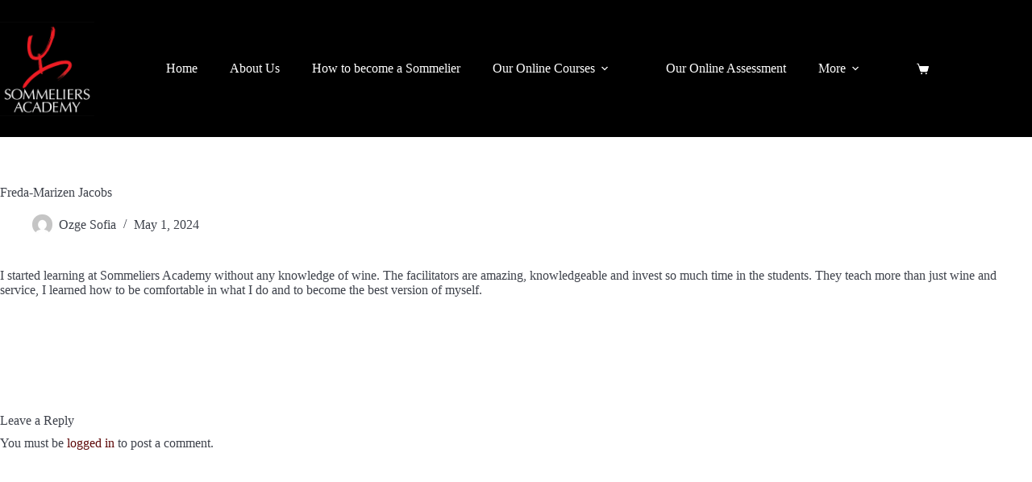

--- FILE ---
content_type: text/css
request_url: https://sommellerie.co.za/wp-content/uploads/blocksy/css/global.css
body_size: 3184
content:
[data-header*="type-1"] [data-id="cart"] .ct-cart-item {--theme-icon-color:var(--theme-palette-color-8);--theme-cart-badge-background:var(--theme-palette-color-1);--theme-link-initial-color:var(--theme-palette-color-8);} [data-header*="type-1"] [data-id="cart"] .ct-label {--theme-font-weight:600;--theme-text-transform:uppercase;--theme-font-size:12px;} [data-header*="type-1"] [data-id="cart"] .ct-cart-content {--dropdownTopOffset:15px;--theme-text-color:#ffffff;--mini-cart-background-color:#29333C;} [data-header*="type-1"] [data-id="cart"] .ct-cart-content .total {--theme-text-color:#ffffff;} [data-header*="type-1"] .ct-header [data-id="logo"] .site-logo-container {--logo-max-height:117px;} [data-header*="type-1"] .ct-header [data-id="logo"] .site-title {--theme-font-weight:700;--theme-font-size:25px;--theme-line-height:1.5;--theme-link-initial-color:var(--theme-palette-color-4);} [data-header*="type-1"] .ct-header [data-id="menu"] {--menu-items-spacing:40px;} [data-header*="type-1"] .ct-header [data-id="menu"] > ul > li > a {--theme-font-family:'Marcellus SC', Serif;--theme-font-weight:400;--theme-text-transform:uppercase;--theme-font-size:13px;--theme-line-height:1.3;--theme-letter-spacing:0.1em;--theme-link-initial-color:var(--theme-palette-color-8);--theme-link-hover-color:var(--theme-palette-color-1);} [data-header*="type-1"] .ct-header [data-id="menu"] .sub-menu .ct-menu-link {--theme-link-initial-color:var(--theme-palette-color-8);--theme-link-hover-color:var(--theme-palette-color-1);--theme-font-family:'Marcellus SC', Serif;--theme-font-weight:400;--theme-text-transform:uppercase;--theme-font-size:13px;--theme-letter-spacing:0.1em;} [data-header*="type-1"] .ct-header [data-id="menu"] .sub-menu {--dropdown-top-offset:-40px;--dropdown-width:250px;--dropdown-items-spacing:14px;--dropdown-divider:1px dashed rgba(255, 255, 255, 0.1);--theme-box-shadow:0px 10px 20px rgba(41, 51, 61, 0.1);--theme-border-radius:0px 0px 2px 2px;} [data-header*="type-1"] .ct-header [data-sticky*="yes"] [data-id="menu"] .sub-menu {--sticky-state-dropdown-top-offset:0px;} [data-header*="type-1"] .ct-header [data-row*="middle"] {--height:170px;background-color:var(--theme-palette-color-4);background-image:none;--theme-border-top:none;--theme-border-bottom:none;--theme-box-shadow:none;} [data-header*="type-1"] .ct-header [data-row*="middle"] > div {--theme-border-top:none;--theme-border-bottom:none;} [data-header*="type-1"] .ct-header [data-sticky*="yes"] [data-row*="middle"] {background-color:var(--theme-palette-color-4);background-image:none;--theme-border-top:none;--theme-border-bottom:none;--theme-box-shadow:none;} [data-header*="type-1"] .ct-header [data-sticky*="yes"] [data-row*="middle"] > div {--theme-border-top:none;--theme-border-bottom:none;} [data-header*="type-1"] [data-id="mobile-menu"] {--theme-font-family:Marcellus, Serif;--theme-font-weight:400;--theme-font-size:20px;--theme-link-initial-color:#ffffff;--theme-link-hover-color:var(--theme-palette-color-1);--mobile-menu-divider:none;} [data-header*="type-1"] [data-id="mobile-menu"] .sub-menu {--theme-font-family:Marcellus, Serif;--theme-font-weight:400;} [data-header*="type-1"] #offcanvas {--theme-box-shadow:0px 0px 70px rgba(0, 0, 0, 0.35);--side-panel-width:500px;--panel-content-height:100%;} [data-header*="type-1"] #offcanvas .ct-panel-inner {background-color:rgba(18, 21, 25, 0.98);} [data-header*="type-1"] [data-id="trigger"] {--theme-icon-size:18px;} [data-header*="type-1"] {--header-height:170px;--header-sticky-height:170px;--header-sticky-offset:0px;} [data-header*="type-1"] .ct-header {background-color:var(--theme-palette-color-4);background-image:none;} [data-header*="type-1"] [data-sticky*="yes"] {background-color:var(--theme-palette-color-4);background-image:none;} [data-footer*="type-1"] .ct-footer [data-row*="bottom"] > div {--container-spacing:13px;--columns-gap:0px;--theme-border:none;--theme-border-top:none;--theme-border-bottom:none;--grid-template-columns:repeat(3, 1fr);} [data-footer*="type-1"] .ct-footer [data-row*="bottom"] .widget-title {--theme-font-size:16px;} [data-footer*="type-1"] .ct-footer [data-row*="bottom"] {--theme-border-top:none;--theme-border-bottom:none;background-color:var(--theme-palette-color-3);} [data-footer*="type-1"] [data-id="copyright"] {--theme-font-weight:400;--theme-font-size:14px;--theme-line-height:2;--theme-letter-spacing:0em;--theme-text-color:var(--theme-palette-color-8);--theme-link-hover-color:var(--theme-palette-color-1);} [data-footer*="type-1"] [data-column="copyright"] {--horizontal-alignment:center;} [data-footer*="type-1"] .ct-footer [data-id="menu"] {--menu-item-width:initial;--menu-items-spacing:57px;} [data-footer*="type-1"] .ct-footer [data-column="menu"] {--horizontal-alignment:center;} [data-footer*="type-1"] .ct-footer [data-id="menu"] ul {--theme-font-family:Marcellus, Serif;--theme-font-weight:400;--theme-text-transform:uppercase;--theme-font-size:12px;--theme-line-height:1.3;--theme-letter-spacing:0.1em;} [data-footer*="type-1"] .ct-footer [data-id="menu"] > ul > li > a {--theme-link-initial-color:var(--theme-palette-color-8);--theme-link-hover-color:var(--theme-palette-color-1);} [data-footer*="type-1"] .ct-footer [data-row*="middle"] > div {--container-spacing:27px;--columns-gap:185px;--widgets-gap:34px;--theme-border:none;--theme-border-top:none;--theme-border-bottom:none;--grid-template-columns:initial;} [data-footer*="type-1"] .ct-footer [data-row*="middle"] .widget-title {--theme-font-size:16px;--theme-heading-color:var(--theme-palette-color-8);} [data-footer*="type-1"] .ct-footer [data-row*="middle"] {--theme-border-top:none;--theme-border-bottom:none;background-color:var(--theme-palette-color-4);} [data-footer*="type-1"] .ct-footer [data-row*="top"] > div {--container-spacing:18px;--theme-border:none;--theme-border-top:none;--theme-border-bottom:none;--grid-template-columns:repeat(3, 1fr);} [data-footer*="type-1"] .ct-footer [data-row*="top"] .widget-title {--theme-font-size:16px;} [data-footer*="type-1"] .ct-footer [data-row*="top"] {--theme-border-top:none;--theme-border-bottom:none;background-color:var(--theme-palette-color-4);} [data-footer*="type-1"] .ct-footer [data-column="widget-area-1"] {--text-horizontal-alignment:right;--horizontal-alignment:flex-end;} [data-footer*="type-1"] .ct-footer [data-column="widget-area-1"] .ct-widget {--theme-text-color:var(--theme-palette-color-8);--theme-link-initial-color:var(--theme-palette-color-5);--theme-link-hover-color:var(--theme-palette-color-4);} [data-footer*="type-1"] .ct-footer [data-column="widget-area-4"] .ct-widget {--theme-text-color:var(--theme-palette-color-8);--theme-link-initial-color:var(--theme-palette-color-1);--theme-link-hover-color:var(--theme-palette-color-1);} [data-footer*="type-1"] .ct-footer {background-color:var(--theme-palette-color-6);}:root {--theme-font-family:Marcellus, Serif;--theme-font-weight:400;--theme-text-transform:none;--theme-text-decoration:none;--theme-font-size:16px;--theme-line-height:1.65;--theme-letter-spacing:0em;--theme-button-font-family:Marcellus, Serif;--theme-button-font-weight:400;--theme-button-font-size:15px;--badge-background-color:var(--theme-palette-color-2);--star-rating-initial-color:var(--theme-palette-color-1);--star-rating-inactive-color:#e8caca;--has-classic-forms:var(--true);--has-modern-forms:var(--false);--theme-form-field-border-initial-color:var(--theme-border-color);--theme-form-field-border-focus-color:var(--theme-palette-color-1);--theme-form-selection-field-initial-color:var(--theme-border-color);--theme-form-selection-field-active-color:var(--theme-palette-color-1);--theme-palette-color-1:#b70404;--theme-palette-color-2:#5e0909;--theme-palette-color-3:#3E424B;--theme-palette-color-4:#000000;--theme-palette-color-5:#e1e8ed;--theme-palette-color-6:#f2f5f7;--theme-palette-color-7:#FAFBFC;--theme-palette-color-8:#ffffff;--theme-text-color:var(--theme-palette-color-3);--theme-link-initial-color:var(--theme-palette-color-2);--theme-link-hover-color:var(--theme-palette-color-3);--theme-selection-text-color:var(--theme-palette-color-8);--theme-selection-background-color:var(--theme-palette-color-2);--theme-border-color:var(--theme-palette-color-5);--theme-headings-color:var(--theme-palette-color-3);--theme-content-spacing:1.5em;--theme-button-min-height:40px;--theme-button-shadow:none;--theme-button-transform:none;--theme-button-text-initial-color:#ffffff;--theme-button-text-hover-color:var(--theme-palette-color-8);--theme-button-background-initial-color:var(--theme-palette-color-2);--theme-button-background-hover-color:var(--theme-palette-color-3);--theme-button-border:none;--theme-button-padding:5px 20px;--theme-normal-container-max-width:1290px;--theme-content-vertical-spacing:60px;--theme-container-edge-spacing:90vw;--theme-narrow-container-max-width:750px;--theme-wide-offset:130px;}h1 {--theme-font-family:Marcellus, Serif;--theme-font-weight:400;--theme-font-size:40px;--theme-line-height:1.5;}h2 {--theme-font-family:Marcellus, Serif;--theme-font-weight:400;--theme-font-size:35px;--theme-line-height:1.5;}h3 {--theme-font-family:Marcellus, Serif;--theme-font-weight:400;--theme-font-size:30px;--theme-line-height:1.5;}h4 {--theme-font-family:Marcellus, Serif;--theme-font-weight:400;--theme-font-size:25px;--theme-line-height:1.5;}h5 {--theme-font-family:Marcellus, Serif;--theme-font-weight:400;--theme-font-size:20px;--theme-line-height:1.5;}h6 {--theme-font-family:Marcellus, Serif;--theme-font-weight:400;--theme-font-size:16px;--theme-line-height:1.5;}.wp-block-quote {--theme-font-family:Marcellus, Serif;--theme-font-weight:400;}.wp-block-pullquote {--theme-font-family:Marcellus, Serif;--theme-font-weight:400;--theme-font-size:25px;}pre, code, samp, kbd {--theme-font-family:Marcellus, Serif;--theme-font-weight:400;--theme-font-size:16px;}figcaption {--theme-font-family:Marcellus, Serif;--theme-font-weight:400;--theme-font-size:14px;}.ct-sidebar .widget-title {--theme-font-size:16px;}.ct-breadcrumbs {--theme-font-weight:600;--theme-text-transform:uppercase;--theme-font-size:12px;}body {background-color:#ffffff;background-image:none;} [data-prefix="single_blog_post"] .entry-header .page-title {--theme-font-size:30px;} [data-prefix="single_blog_post"] .entry-header .entry-meta {--theme-font-weight:600;--theme-text-transform:uppercase;--theme-font-size:12px;--theme-line-height:1.3;} [data-prefix="categories"] .entry-header .page-title {--theme-font-size:30px;} [data-prefix="categories"] .entry-header .entry-meta {--theme-font-weight:600;--theme-text-transform:uppercase;--theme-font-size:12px;--theme-line-height:1.3;} [data-prefix="search"] .entry-header .page-title {--theme-font-size:30px;} [data-prefix="search"] .entry-header .entry-meta {--theme-font-weight:600;--theme-text-transform:uppercase;--theme-font-size:12px;--theme-line-height:1.3;} [data-prefix="author"] .entry-header .page-title {--theme-font-size:30px;} [data-prefix="author"] .entry-header .entry-meta {--theme-font-weight:600;--theme-text-transform:uppercase;--theme-font-size:12px;--theme-line-height:1.3;} [data-prefix="author"] .hero-section[data-type="type-2"] {background-color:var(--theme-palette-color-6);background-image:none;--container-padding:50px 0px;} [data-prefix="product"] .entry-header .page-title {--theme-font-size:30px;} [data-prefix="product"] .entry-header .entry-meta {--theme-font-weight:600;--theme-text-transform:uppercase;--theme-font-size:12px;--theme-line-height:1.3;} [data-prefix="sfwd-courses_single"] .entry-header .page-title {--theme-font-size:30px;--theme-heading-color:var(--theme-palette-color-2);} [data-prefix="sfwd-courses_single"] .entry-header .entry-meta {--theme-font-weight:600;--theme-text-transform:uppercase;--theme-font-size:12px;--theme-line-height:1.3;} [data-prefix="sfwd-courses_archive"] .entry-header .page-title {--theme-font-size:30px;} [data-prefix="sfwd-courses_archive"] .entry-header .entry-meta {--theme-font-weight:600;--theme-text-transform:uppercase;--theme-font-size:12px;--theme-line-height:1.3;} [data-prefix="sfwd-lessons_single"] .entry-header .page-title {--theme-font-size:30px;--theme-heading-color:var(--theme-palette-color-2);} [data-prefix="sfwd-lessons_single"] .entry-header .entry-meta {--theme-font-weight:600;--theme-text-transform:uppercase;--theme-font-size:12px;--theme-line-height:1.3;} [data-prefix="sfwd-lessons_archive"] .entry-header .page-title {--theme-font-size:30px;} [data-prefix="sfwd-lessons_archive"] .entry-header .entry-meta {--theme-font-weight:600;--theme-text-transform:uppercase;--theme-font-size:12px;--theme-line-height:1.3;} [data-prefix="sfwd-topic_single"] .entry-header .page-title {--theme-font-size:30px;--theme-heading-color:var(--theme-palette-color-2);} [data-prefix="sfwd-topic_single"] .entry-header .entry-meta {--theme-font-weight:600;--theme-text-transform:uppercase;--theme-font-size:12px;--theme-line-height:1.3;} [data-prefix="sfwd-topic_archive"] .entry-header .page-title {--theme-font-size:30px;--theme-heading-color:var(--theme-palette-color-2);} [data-prefix="sfwd-topic_archive"] .entry-header .entry-meta {--theme-font-weight:600;--theme-text-transform:uppercase;--theme-font-size:12px;--theme-line-height:1.3;} [data-prefix="sfwd-quiz_single"] .entry-header .page-title {--theme-font-size:30px;--theme-heading-color:var(--theme-palette-color-2);} [data-prefix="sfwd-quiz_single"] .entry-header .entry-meta {--theme-font-weight:600;--theme-text-transform:uppercase;--theme-font-size:12px;--theme-line-height:1.3;} [data-prefix="sfwd-quiz_archive"] .entry-header .page-title {--theme-font-size:30px;--theme-heading-color:var(--theme-palette-color-2);} [data-prefix="sfwd-quiz_archive"] .entry-header .entry-meta {--theme-font-weight:600;--theme-text-transform:uppercase;--theme-font-size:12px;--theme-line-height:1.3;} [data-prefix="wpm-testimonial_single"] .entry-header .page-title {--theme-font-size:30px;} [data-prefix="wpm-testimonial_single"] .entry-header .entry-meta {--theme-font-weight:600;--theme-text-transform:uppercase;--theme-font-size:12px;--theme-line-height:1.3;} [data-prefix="wpm-testimonial_archive"] .entry-header .page-title {--theme-font-size:30px;} [data-prefix="wpm-testimonial_archive"] .entry-header .entry-meta {--theme-font-weight:600;--theme-text-transform:uppercase;--theme-font-size:12px;--theme-line-height:1.3;} [data-prefix="blog"] .entries {--grid-template-columns:repeat(3, minmax(0, 1fr));} [data-prefix="blog"] .entry-card .entry-title {--theme-font-size:20px;--theme-line-height:1.3;} [data-prefix="blog"] .entry-card .entry-meta {--theme-font-weight:600;--theme-text-transform:uppercase;--theme-font-size:12px;} [data-prefix="blog"] .entry-card {background-color:var(--theme-palette-color-8);--theme-box-shadow:0px 12px 18px -6px rgba(34, 56, 101, 0.04);} [data-prefix="categories"] .entries {--grid-template-columns:repeat(3, minmax(0, 1fr));} [data-prefix="categories"] .entry-card .entry-title {--theme-font-size:20px;--theme-line-height:1.3;} [data-prefix="categories"] .entry-card .entry-meta {--theme-font-weight:600;--theme-text-transform:uppercase;--theme-font-size:12px;} [data-prefix="categories"] .entry-card {background-color:var(--theme-palette-color-8);--theme-box-shadow:0px 12px 18px -6px rgba(34, 56, 101, 0.04);} [data-prefix="author"] .entries {--grid-template-columns:repeat(3, minmax(0, 1fr));} [data-prefix="author"] .entry-card .entry-title {--theme-font-size:20px;--theme-line-height:1.3;} [data-prefix="author"] .entry-card .entry-meta {--theme-font-weight:600;--theme-text-transform:uppercase;--theme-font-size:12px;} [data-prefix="author"] .entry-card {background-color:var(--theme-palette-color-8);--theme-box-shadow:0px 12px 18px -6px rgba(34, 56, 101, 0.04);} [data-prefix="search"] .entries {--grid-template-columns:repeat(3, minmax(0, 1fr));} [data-prefix="search"] .entry-card .entry-title {--theme-font-size:20px;--theme-line-height:1.3;} [data-prefix="search"] .entry-card .entry-meta {--theme-font-weight:600;--theme-text-transform:uppercase;--theme-font-size:12px;} [data-prefix="search"] .entry-card {background-color:var(--theme-palette-color-8);--theme-box-shadow:0px 12px 18px -6px rgba(34, 56, 101, 0.04);} [data-prefix="sfwd-courses_archive"] .entries {--grid-template-columns:repeat(3, minmax(0, 1fr));} [data-prefix="sfwd-courses_archive"] .entry-card .entry-title {--theme-font-size:20px;--theme-line-height:1.3;} [data-prefix="sfwd-courses_archive"] .entry-card .entry-meta {--theme-font-weight:600;--theme-text-transform:uppercase;--theme-font-size:12px;} [data-prefix="sfwd-courses_archive"] .entry-card {background-color:var(--theme-palette-color-8);--theme-box-shadow:0px 12px 18px -6px rgba(34, 56, 101, 0.04);} [data-prefix="sfwd-lessons_archive"] .entries {--grid-template-columns:repeat(3, minmax(0, 1fr));} [data-prefix="sfwd-lessons_archive"] .entry-card .entry-title {--theme-font-size:20px;--theme-line-height:1.3;} [data-prefix="sfwd-lessons_archive"] .entry-card .entry-meta {--theme-font-weight:600;--theme-text-transform:uppercase;--theme-font-size:12px;} [data-prefix="sfwd-lessons_archive"] .entry-card {background-color:var(--theme-palette-color-8);--theme-box-shadow:0px 12px 18px -6px rgba(34, 56, 101, 0.04);} [data-prefix="sfwd-topic_archive"] .entries {--grid-template-columns:repeat(3, minmax(0, 1fr));} [data-prefix="sfwd-topic_archive"] .entry-card .entry-title {--theme-font-size:20px;--theme-line-height:1.3;} [data-prefix="sfwd-topic_archive"] .entry-card .entry-meta {--theme-font-weight:600;--theme-text-transform:uppercase;--theme-font-size:12px;} [data-prefix="sfwd-topic_archive"] .entry-card {background-color:var(--theme-palette-color-8);--theme-box-shadow:0px 12px 18px -6px rgba(34, 56, 101, 0.04);} [data-prefix="sfwd-quiz_archive"] .entries {--grid-template-columns:repeat(3, minmax(0, 1fr));} [data-prefix="sfwd-quiz_archive"] .entry-card .entry-title {--theme-font-size:20px;--theme-line-height:1.3;} [data-prefix="sfwd-quiz_archive"] .entry-card .entry-meta {--theme-font-weight:600;--theme-text-transform:uppercase;--theme-font-size:12px;} [data-prefix="sfwd-quiz_archive"] .entry-card {background-color:var(--theme-palette-color-8);--theme-box-shadow:0px 12px 18px -6px rgba(34, 56, 101, 0.04);} [data-prefix="wpm-testimonial_archive"] .entries {--grid-template-columns:repeat(3, minmax(0, 1fr));} [data-prefix="wpm-testimonial_archive"] .entry-card .entry-title {--theme-font-size:20px;--theme-line-height:1.3;} [data-prefix="wpm-testimonial_archive"] .entry-card .entry-meta {--theme-font-weight:600;--theme-text-transform:uppercase;--theme-font-size:12px;} [data-prefix="wpm-testimonial_archive"] .entry-card {background-color:var(--theme-palette-color-8);--theme-box-shadow:0px 12px 18px -6px rgba(34, 56, 101, 0.04);}.quantity {--quantity-initial-color:var(--theme-palette-color-2);--quantity-arrows-hover-color:var(--theme-palette-color-3);}.quantity[data-type="type-2"] {--quantity-arrows-initial-color:var(--theme-palette-color-2);}.onsale, .out-of-stock-badge, [class*="ct-woo-badge-"] {--theme-font-weight:600;--theme-font-size:12px;--theme-line-height:1.1;}.out-of-stock-badge {--badge-text-color:#ffffff;--badge-background-color:#24292E;}.demo_store {--theme-text-color:#ffffff;--background-color:var(--theme-palette-color-1);}.woocommerce-info, .woocommerce-thankyou-order-received, .wc-block-components-notice-banner.is-info {--theme-text-color:var(--theme-text-color);--theme-link-hover-color:var(--theme-link-hover-color);--background-color:#F0F1F3;}.woocommerce-info, .wc-block-components-notice-banner.is-info {--theme-button-text-initial-color:var(--theme-palette-color-8);--theme-button-background-initial-color:var(--theme-palette-color-2);}.woocommerce-message, .wc-block-components-notice-banner.is-success {--background-color:#F0F1F3;--theme-button-background-initial-color:var(--theme-palette-color-2);}.woocommerce-error, .wc-block-components-notice-banner.is-error {--theme-text-color:var(--theme-palette-color-8);--theme-link-hover-color:var(--theme-palette-color-6);--background-color:var(--theme-palette-color-2);--theme-button-text-initial-color:#ffffff;--theme-button-text-hover-color:#ffffff;--theme-button-background-initial-color:var(--theme-palette-color-2);--theme-button-background-hover-color:var(--theme-palette-color-3);}.ct-acount-nav {--account-nav-text-initial-color:var(--theme-palette-color-2);--account-nav-text-active-color:var(--theme-palette-color-8);--account-nav-background-active-color:var(--theme-palette-color-2);}.ct-woocommerce-cart-form .cart_totals {--cart-totals-border:2px solid var(--theme-border-color);--cart-totals-padding:30px;}.ct-order-review {--order-review-border:2px solid var(--theme-border-color);--order-review-padding:35px;}.woo-listing-top .woocommerce-result-count {--theme-font-weight:500;--theme-text-transform:uppercase;--theme-font-size:11px;--theme-letter-spacing:0.05em;} [data-products] .product figure {--product-element-spacing:25px;} [data-products] {--grid-columns-gap:30px;} [data-products] .woocommerce-loop-product__title, [data-products] .woocommerce-loop-category__title {--theme-font-weight:400;--theme-font-size:14px;} [data-products] .product .price {--theme-font-weight:600;} [data-products] .ct-woo-card-stock {--theme-font-size:15px;} [data-products] .entry-meta {--theme-font-weight:600;--theme-text-transform:uppercase;--theme-font-size:12px;--theme-link-initial-color:var(--theme-text-color);} [data-products="type-1"] {--theme-button-background-initial-color:var(--theme-palette-color-2);}.woocommerce-tabs .tabs, .woocommerce-tabs .ct-accordion-heading, .woocommerce-tabs[data-type*="type-4"] .entry-content > h2:first-of-type {--theme-font-weight:600;--theme-text-transform:uppercase;--theme-font-size:12px;--theme-line-height:1;--theme-link-initial-color:var(--theme-text-color);}.woocommerce-tabs[data-type] .tabs {--tab-background:var(--theme-palette-color-1);}.related .ct-module-title, .up-sells .ct-module-title {--theme-font-size:20px;}.product-entry-wrapper {--product-gallery-width:30%;}.woocommerce-product-gallery [data-flexy="no"] .flexy-item:nth-child(n + 2) {height:1px;}.woocommerce-product-gallery {--flexy-nav-background-hover-color:var(--theme-palette-color-2);}.entry-summary-items > .price {--product-element-spacing:35px;}.entry-summary-items > .woocommerce-product-details__short-description {--product-element-spacing:35px;}.entry-summary-items > .ct-product-divider[data-id="divider_1"] {--product-element-spacing:35px;}.entry-summary-items > .ct-product-add-to-cart {--product-element-spacing:35px;}.entry-summary-items > .ct-product-add-to-cart > .cart {--theme-button-max-width:30%;--theme-button-min-height:55px;}.entry-summary-items > .ct-product-divider[data-id="divider_2"] {--product-element-spacing:35px;}.entry-summary .entry-title {--theme-font-size:30px;}.entry-summary .price {--theme-font-weight:700;--theme-font-size:20px;}.entry-summary .quantity {--quantity-initial-color:var(--theme-palette-color-2);}.entry-summary .single_add_to_cart_button {--theme-button-background-initial-color:var(--theme-palette-color-2);}.entry-summary .ct-product-divider {--single-product-layer-divider:1px solid var(--theme-border-color);}.entry-summary .ct-payment-methods[data-color="custom"] {--theme-icon-color:#4B4F58;}form textarea {--theme-form-field-height:170px;} [data-sidebar] {--sidebar-width:26%;--sidebar-width-no-unit:26;--sidebar-gap:10%;--sidebar-offset:51px;}.ct-sidebar {--theme-link-initial-color:var(--theme-text-color);}.ct-back-to-top {--theme-icon-color:#ffffff;--theme-icon-hover-color:#ffffff;--top-button-background-color:var(--theme-palette-color-2);} [data-prefix="sfwd-courses_single"] [class*="ct-container"] > article[class*="post"] {--has-boxed:var(--false);--has-wide:var(--true);} [data-prefix="sfwd-lessons_single"] [class*="ct-container"] > article[class*="post"] {--has-boxed:var(--false);--has-wide:var(--true);} [data-prefix="sfwd-topic_single"] [class*="ct-container"] > article[class*="post"] {--has-boxed:var(--false);--has-wide:var(--true);} [data-prefix="sfwd-quiz_single"] [class*="ct-container"] > article[class*="post"] {--has-boxed:var(--false);--has-wide:var(--true);} [data-prefix="wpm-testimonial_single"] [class*="ct-container"] > article[class*="post"] {--has-boxed:var(--false);--has-wide:var(--true);} [data-prefix="single_blog_post"] [class*="ct-container"] > article[class*="post"] {--has-boxed:var(--false);--has-wide:var(--true);} [data-prefix="single_page"] {background-color:var(--theme-palette-color-8);} [data-prefix="single_page"] [class*="ct-container"] > article[class*="post"] {--has-boxed:var(--false);--has-wide:var(--true);} [data-prefix="product"] [class*="ct-container"] > article[class*="post"] {--has-boxed:var(--false);--has-wide:var(--true);}@media (max-width: 999.98px) {  [data-header*="type-1"] #offcanvas {--side-panel-width:65vw;} [data-footer*="type-1"] .ct-footer [data-row*="bottom"] > div {--grid-template-columns:initial;} [data-footer*="type-1"] .ct-footer [data-row*="middle"] > div {--grid-template-columns:initial;} [data-footer*="type-1"] .ct-footer [data-row*="top"] > div {--grid-template-columns:repeat(2, 1fr);} [data-prefix="blog"] .entries {--grid-template-columns:repeat(2, minmax(0, 1fr));} [data-prefix="categories"] .entries {--grid-template-columns:repeat(2, minmax(0, 1fr));} [data-prefix="author"] .entries {--grid-template-columns:repeat(2, minmax(0, 1fr));} [data-prefix="search"] .entries {--grid-template-columns:repeat(2, minmax(0, 1fr));} [data-prefix="sfwd-courses_archive"] .entries {--grid-template-columns:repeat(2, minmax(0, 1fr));} [data-prefix="sfwd-lessons_archive"] .entries {--grid-template-columns:repeat(2, minmax(0, 1fr));} [data-prefix="sfwd-topic_archive"] .entries {--grid-template-columns:repeat(2, minmax(0, 1fr));} [data-prefix="sfwd-quiz_archive"] .entries {--grid-template-columns:repeat(2, minmax(0, 1fr));} [data-prefix="wpm-testimonial_archive"] .entries {--grid-template-columns:repeat(2, minmax(0, 1fr));}.ct-woocommerce-cart-form .cart_totals {--cart-totals-padding:25px;}.ct-order-review {--order-review-padding:30px;} [data-products] {--shop-columns:repeat(3, minmax(0, 1fr));}.related [data-products], .upsells [data-products] {--shop-columns:repeat(3, minmax(0, 1fr));}}@media (max-width: 689.98px) {[data-header*="type-1"] .ct-header [data-id="logo"] .site-logo-container {--logo-max-height:97px;} [data-header*="type-1"] #offcanvas {--side-panel-width:90vw;} [data-header*="type-1"] [data-id="trigger"] {--theme-icon-size:26px;--theme-icon-color:var(--theme-palette-color-8);--theme-icon-hover-color:var(--theme-palette-color-1);} [data-footer*="type-1"] .ct-footer [data-row*="bottom"] > div {--grid-template-columns:initial;} [data-footer*="type-1"] .ct-footer [data-id="menu"] {--menu-item-width:100%;} [data-footer*="type-1"] .ct-footer [data-row*="middle"] > div {--container-spacing:44px;--grid-template-columns:initial;} [data-footer*="type-1"] .ct-footer [data-row*="top"] > div {--grid-template-columns:initial;} [data-footer*="type-1"] .ct-footer [data-column="widget-area-4"] {--text-horizontal-alignment:left;--horizontal-alignment:flex-start;} [data-prefix="blog"] .entries {--grid-template-columns:repeat(1, minmax(0, 1fr));} [data-prefix="blog"] .entry-card .entry-title {--theme-font-size:18px;} [data-prefix="categories"] .entries {--grid-template-columns:repeat(1, minmax(0, 1fr));} [data-prefix="categories"] .entry-card .entry-title {--theme-font-size:18px;} [data-prefix="author"] .entries {--grid-template-columns:repeat(1, minmax(0, 1fr));} [data-prefix="author"] .entry-card .entry-title {--theme-font-size:18px;} [data-prefix="search"] .entries {--grid-template-columns:repeat(1, minmax(0, 1fr));} [data-prefix="search"] .entry-card .entry-title {--theme-font-size:18px;} [data-prefix="sfwd-courses_archive"] .entries {--grid-template-columns:repeat(1, minmax(0, 1fr));} [data-prefix="sfwd-courses_archive"] .entry-card .entry-title {--theme-font-size:18px;} [data-prefix="sfwd-lessons_archive"] .entries {--grid-template-columns:repeat(1, minmax(0, 1fr));} [data-prefix="sfwd-lessons_archive"] .entry-card .entry-title {--theme-font-size:18px;} [data-prefix="sfwd-topic_archive"] .entries {--grid-template-columns:repeat(1, minmax(0, 1fr));} [data-prefix="sfwd-topic_archive"] .entry-card .entry-title {--theme-font-size:18px;} [data-prefix="sfwd-quiz_archive"] .entries {--grid-template-columns:repeat(1, minmax(0, 1fr));} [data-prefix="sfwd-quiz_archive"] .entry-card .entry-title {--theme-font-size:18px;} [data-prefix="wpm-testimonial_archive"] .entries {--grid-template-columns:repeat(1, minmax(0, 1fr));} [data-prefix="wpm-testimonial_archive"] .entry-card .entry-title {--theme-font-size:18px;}.ct-order-review {--order-review-padding:25px;} [data-products] {--shop-columns:repeat(1, minmax(0, 1fr));}.related [data-products], .upsells [data-products] {--shop-columns:repeat(1, minmax(0, 1fr));}.entry-summary-items > .ct-product-add-to-cart > .cart {--theme-button-min-height:40px;}:root {--theme-content-vertical-spacing:50px;--theme-container-edge-spacing:88vw;}}